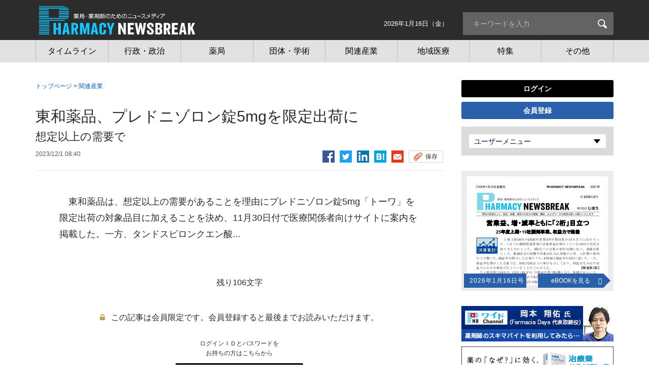

--- FILE ---
content_type: text/html; charset=utf-8
request_url: https://pnb.jiho.jp/article/233376
body_size: 10177
content:
<!DOCTYPE html>
<html  lang="ja" dir="ltr" prefix="og: http://ogp.me/ns# article: http://ogp.me/ns/article# book: http://ogp.me/ns/book# profile: http://ogp.me/ns/profile# video: http://ogp.me/ns/video# product: http://ogp.me/ns/product#">
<head>
 <script src="/sites/all/themes/pharmacy_newsbreak/php/ga_user_js.php"></script>

 <meta charset="utf-8" />
<link rel="amphtml" href="https://pnb.jiho.jp/article/233376?amp" />
<link rel="shortcut icon" href="https://pnb.jiho.jp/sites/all/themes/pharmacy_newsbreak/favicon.ico" type="image/vnd.microsoft.icon" />
<meta name="description" content="　東和薬品は、想定以上の需要があることを理由にプレドニゾロン錠5mg「トーワ」を限定出荷の対象品目に加えることを決め、11月30日付で医療関係者向けサイトに案内を掲載した。一方、タンドスピロンクエン酸…" />
<meta name="robots" content="index, noodp, noydir" />
<meta name="referrer" content="unsafe-url" />
<link rel="canonical" href="https://pnb.jiho.jp/article/233376" />
<link rel="shortlink" href="https://pnb.jiho.jp/node/233376" />
<meta property="og:site_name" content="PHARMACY NEWSBREAK（ファーマシーニュースブレイク） - 薬局・薬剤師のためのニュースメディア" />
<meta property="og:type" content="article" />
<meta property="og:url" content="https://pnb.jiho.jp/article/233376" />
<meta property="og:title" content="東和薬品、プレドニゾロン錠5mgを限定出荷に | PHARMACY NEWSBREAK（ファーマシーニュースブレイク） - 薬局・薬剤師のためのニュースメディア" />
<meta property="og:description" content="　東和薬品は、想定以上の需要があることを理由にプレドニゾロン錠5mg「トーワ」を限定出荷の対象品目に加えることを決め、11月30日付で医療関係者向けサイトに案内を掲載した。一方、タンドスピロンクエン酸…" />
<meta property="og:image" content="https://pnb.jiho.jp/sites/all/themes/pharmacy_newsbreak/images-source/pharmacy_newsbreak_logo_ogp.png" />
<meta property="og:locale" content="ja_JP" />

 <!-- Google Tag Manager -->
<script>(function(w,d,s,l,i){w[l]=w[l]||[];w[l].push({'gtm.start':
new Date().getTime(),event:'gtm.js'});var f=d.getElementsByTagName(s)[0],
j=d.createElement(s),dl=l!='dataLayer'?'&l='+l:'';j.async=true;j.src=
'https://www.googletagmanager.com/gtm.js?id='+i+dl;f.parentNode.insertBefore(j,f);
})(window,document,'script','dataLayer','GTM-5XGZBW2');</script>
<!-- End Google Tag Manager -->


<link rel="apple-touch-icon" sizes="180x180" href="https://pnb.jiho.jp/sites/all/themes/pharmacy_newsbreak/apple-touch-icon.png">

 

   <meta property="og:article:author" content="じほう" />
 
  <title>東和薬品、プレドニゾロン錠5mgを限定出荷に | PHARMACY NEWSBREAK（ファーマシーニュースブレイク） - 薬局・薬剤師のためのニュースメディア</title>

      <meta name="MobileOptimized" content="width">
    <meta name="HandheldFriendly" content="true">
    <meta name="viewport" content="width=device-width">
  
  <link type="text/css" rel="stylesheet" href="https://pnb.jiho.jp/sites/default/files/css/css_ISZH07p-kwb4WeRSsCHrTETyVqcASPeCD0PswybjDPQ.css" media="all" />
<link type="text/css" rel="stylesheet" href="https://pnb.jiho.jp/sites/default/files/css/css_7LvM-xpIBJ51rDFCcHlObWlx7W8RY4BSoCS0JrF3JAM.css" media="all" />
<link type="text/css" rel="stylesheet" href="https://pnb.jiho.jp/sites/default/files/css/css_GxQNoRYCrFLobyY7rqrt0aZjPnZJCcvz2eOWiSqOIVw.css" media="all" />


  <style>
  @import url("/sites/all/themes/pharmacy_newsbreak/css/master.css");
  @import url("/sites/all/themes/pharmacy_newsbreak/css/custom.css");
  @import url("/sites/all/themes/pharmacy_newsbreak/css/gnav.css");
  @import url("/sites/all/themes/pharmacy_newsbreak/css/ebook_banner.css?v=1.0.2");
  @import url("/sites/all/themes/pharmacy_newsbreak/css/print.css") print;
 </style>
 

 <!--[if IE 9 ]>
 <script src="/sites/all/libraries/pdf.js/web/compatibility.js"></script>
 <script src="/sites/all/libraries/pdf.js/web/polyfill/polyfill.min.js"></script>
 <![endif]-->

 <script src="//ajax.aspnetcdn.com/ajax/jQuery/jquery-1.12.4.min.js"></script>
<script>window.jQuery || document.write("<script src='/sites/all/modules/jquery_update/replace/jquery/1.12/jquery.min.js'>\x3C/script>")</script>
<script src="https://pnb.jiho.jp/sites/default/files/js/js_5AdFu5jREV8Rp28BJ4E2Qhd9-MtSXV-kkVP7sy1pmqA.js"></script>
<script src="https://pnb.jiho.jp/sites/default/files/js/js_H7q2xORKmR9AN8Qx5spKEIBp7R_wG2apAswJoCUZY7I.js"></script>
<script src="https://pnb.jiho.jp/sites/default/files/js/js_A1tX5LIJaJ12AwbsX1jxE9_a-zR9_OH5nHSB_1HL2d4.js"></script>
<script src="https://pnb.jiho.jp/sites/default/files/js/js__hxwWk-h3znUcb5KY6I8lghmHlcoFCXEyp4eDDxzi3A.js"></script>
<script>jQuery.extend(Drupal.settings, {"basePath":"\/","pathPrefix":"","ajaxPageState":{"theme":"pharmacy_newsbreak","theme_token":"3r_A5spWYdUHtbxmvzakw3VwgVyJvZgzDLCNxQ_A770","js":{"\/\/ajax.aspnetcdn.com\/ajax\/jQuery\/jquery-1.12.4.min.js":1,"0":1,"misc\/jquery-html-prefilter-3.5.0-backport.js":1,"misc\/jquery.once.js":1,"misc\/drupal.js":1,"sites\/all\/modules\/jquery_update\/replace\/ui\/external\/jquery.cookie.js":1,"sites\/all\/modules\/panopoly_magic\/panopoly-magic.js":1,"public:\/\/languages\/ja_PlwRU-_1V2Sl9AIjQ_swV8Ztt9svjC2h55WIByWgRcc.js":1,"sites\/all\/modules\/authcache\/authcache.js":1},"css":{"modules\/system\/system.base.css":1,"modules\/system\/system.menus.css":1,"modules\/system\/system.messages.css":1,"modules\/system\/system.theme.css":1,"sites\/all\/modules\/calendar\/css\/calendar_multiday.css":1,"sites\/all\/modules\/date\/date_api\/date.css":1,"sites\/all\/modules\/date\/date_popup\/themes\/datepicker.1.7.css":1,"modules\/field\/theme\/field.css":1,"modules\/node\/node.css":1,"sites\/all\/modules\/panopoly_magic\/css\/panopoly-magic.css":1,"sites\/all\/modules\/panopoly_magic\/css\/panopoly-modal.css":1,"sites\/all\/modules\/radix_layouts\/radix_layouts.css":1,"modules\/search\/search.css":1,"modules\/user\/user.css":1,"sites\/all\/modules\/views\/css\/views.css":1,"sites\/all\/modules\/ckeditor\/css\/ckeditor.css":1,"profiles\/acquia\/modules\/ctools\/css\/ctools.css":1,"sites\/all\/modules\/panels\/css\/panels.css":1,"sites\/all\/modules\/views_table_highlighter\/views_table_highlighter.css":1,"sites\/all\/modules\/taxonomy_access\/taxonomy_access.css":1,"sites\/all\/modules\/content_type_extras\/css\/content_type_extras.css":1,"modules\/taxonomy\/taxonomy.css":1,"sites\/all\/themes\/pharmacy_newsbreak\/system.base.css":1,"sites\/all\/themes\/pharmacy_newsbreak\/system.menus.css":1,"sites\/all\/themes\/pharmacy_newsbreak\/system.messages.css":1,"sites\/all\/themes\/pharmacy_newsbreak\/system.theme.css":1,"sites\/all\/themes\/pharmacy_newsbreak\/comment.css":1,"sites\/all\/themes\/pharmacy_newsbreak\/node.css":1,"sites\/all\/themes\/pharmacy_newsbreak\/css\/styles.css":1}},"authcache":{"q":"node\/233376","cp":{"path":"\/","domain":".pnb.jiho.jp","secure":false},"cl":1},"CToolsModal":{"modalSize":{"type":"scale","width":".9","height":".9","addWidth":0,"addHeight":0,"contentRight":25,"contentBottom":75},"modalOptions":{"opacity":".55","background-color":"#FFF"},"animationSpeed":"fast","modalTheme":"CToolsModalDialog","throbberTheme":"CToolsModalThrobber"},"panopoly_magic":{"pane_add_preview_mode":"single"},"better_exposed_filters":{"views":{"taxonomy":{"displays":{"faq_term_parents":{"filters":[]}}},"article":{"displays":{"right_oshirase":{"filters":[]},"body_anonymous":{"filters":[]},"samegenre_list":{"filters":[]},"similar_list2":{"filters":[]}}},"ebook":{"displays":{"panel_ebook_open_notuser":{"filters":[]}}},"adplanning":{"displays":{"right_top_adplanning":{"filters":[]},"right_database_adplanning":{"filters":[]},"right_bottom_adplanning":{"filters":[]},"detail_bottom":{"filters":[]}}},"adsales":{"displays":{"right_top_adsales":{"filters":[]},"right_mid_adsales":{"filters":[]},"right_bottom_adsales":{"filters":[]},"detail_bottom":{"filters":[]}}},"09__":{"displays":{"schedule_right_column":{"filters":[]}}},"adtext":{"displays":{"detail_bottom":{"filters":[]}}}}},"currentPath":"node\/233376","currentPathIsAdmin":false});</script>

     <script src="/sites/all/themes/pharmacy_newsbreak/js/script.js"></script>
    <script src="/sites/all/themes/pharmacy_newsbreak/js/jquery.rwdImageMaps.min.js"></script>
    <script src="/sites/all/themes/pharmacy_newsbreak/js/lodash.min.js"></script>
    <script src="/sites/all/themes/pharmacy_newsbreak/js/jquery.e-calendar.js"></script>
    <script src="/sites/all/themes/pharmacy_newsbreak/js/ofi.min.js"></script>
    <script src="/sites/all/themes/pharmacy_newsbreak/js/custom.js?time=201707241435"></script>
 
    <!--[if IE]>
    <link rel="stylesheet" href="/sites/all/themes/pharmacy_newsbreak/css/ie.css">
    <![endif]-->
      <!--[if lt IE 9]>
    <script src="/sites/all/themes/zen/js/html5shiv.min.js"></script>
    <![endif]-->
  </head>
<body class="html not-front not-logged-in one-sidebar sidebar-second page-node page-node- page-node-233376 node-type-article i18n-ja section-article is-anonymous-user"  data-nid="233376">

<!-- Google Tag Manager (noscript) -->
<noscript><iframe src="https://www.googletagmanager.com/ns.html?id=GTM-5XGZBW2"
height="0" width="0" style="display:none;visibility:hidden"></iframe></noscript>
<!-- End Google Tag Manager (noscript) -->
<div class="layout-wrapper">
            <p class="skip-link__wrapper">
            <a href="#main-menu" class="skip-link visually-hidden visually-hidden--focusable" id="skip-link">Jump to navigation</a>
        </p>
            <div class="layout__fluid">
    <div class="header__region region region-header">
    <div class="block block-block  first last odd" id="block-block-6">
      
  <header class="header" role="banner">
    <div class="layout-center">
      <p class="header__logo"><a href="/" title="ホーム" rel="home"><img src="/sites/all/themes/pharmacy_newsbreak/logo.svg" alt="ホーム" class="header__logo-image"></a></p>
      <p class="header__logo-print"><img src="/sites/all/themes/pharmacy_newsbreak/images-source/logo_print.png" alt="ホーム" class="header__logo-image"></p>
      <div id="sp-search-btn"><img src="/sites/all/themes/pharmacy_newsbreak/images-source/ico_search.png" alt="検索"></div>
      <span class="time"><time datetime="2026-01-16">2026年1月16日（金）</time></span>
      <div class="search-box" >
        <p></p>
        <form action="/search/result" method="get">
          <input type="search" name="keyword" placeholder="キーワードを入力" title="サイト内検索">
          <input type="submit" value="検索"></form><p></p>
      </div>
    </div>

    <div class="header__region region region-header">
      <div class="block block-menu-block  block-menu-block-1 last even" role="navigation" id="block-menu-block-1">
        <div class="menu-block-wrapper menu-block-1 menu-name-menu-global-navigation parent-mlid-0 menu-level-1">

          <div class="menu-box-wrapper">
            <div class="menu-box-inner">
              <p class="menu-close-btn"><a href="#"><img src="/sites/all/themes/pharmacy_newsbreak/images-source/ico_14.png" alt="とじる"></a></p>
              <p class="header__logo"><a href="/" title="ホーム" rel="home"><img src="/sites/all/themes/pharmacy_newsbreak/images-source/logo2.png" alt="ホーム" class="header__logo-image"></a></p>
              <ul class="login-list" id="js-sp-user-area-views1">
                <!-- sp追加箇所 -->
              </ul>

              <ul class="menu" id="js-sp-user-area-views2">
                <li id="menuListsGenre" class="genre js-genre-toggle is-active"><a class="genre-button toggle-button" href="#">ジャンル<span class="toggle-img"><img src="/sites/all/themes/pharmacy_newsbreak/images-source/arrow_12-sp.png" alt="とじる"></span></a>
                  <ul class="genre-list toggle-content">
                    <li class="menu__item is-leaf first leaf menu-mlid-2363"><a href="/article" class="menu__link"><span class="inner">タイムライン</span></a></li>
                    <li class="menu__item is-leaf leaf menu-mlid-2363"><a href="/genre/gyosei" class="menu__link"><span class="inner">行政・政治</span></a></li>
                    <li class="menu__item is-leaf leaf menu-mlid-2364"><a href="/genre/yakkyoku" class="menu__link"><span class="inner">薬局</span></a></li>
                    <li class="menu__item is-leaf leaf menu-mlid-2365"><a href="/genre/dantai" class="menu__link"><span class="inner">団体・学術</span></a></li>
                    <li class="menu__item is-leaf leaf menu-mlid-2367"><a href="/genre/sangyo" class="menu__link"><span class="inner">関連産業</span></a></li>
                    <li class="menu__item is-leaf leaf menu-mlid-2366"><a href="/genre/tiiki" class="menu__link"><span class="inner">地域医療</span></a></li>
                    <li class="menu__item is-leaf leaf menu-mlid-2368"><a href="/special/" class="menu__link"><span class="inner">特集</span></a></li>
                    <li class="menu__item is-leaf leaf active menu-mlid-2369 menuparent" id="gnaviOthers">
                      <a href="#" class="menu__link menuparent"><span class="inner">その他</span></a>
                      <ul class="is-hidden">
                        <li id="menu-3430-1" class="menu__item"><a href="/genre/kaisetsu" class="menu__link"><span class="inner">時事解説</span></a></li>
                        <li id="menu-3429-1" class="menu__item"><a href="/genre/column" class="menu__link"><span class="inner">コラム</span></a></li>
                        <li id="menu-3428-1" class="menu__item"><a href="/kikou/" class="menu__link"><span class="inner">寄稿</span></a></li>
                        <li id="menu-3431-1" class="menu__item"><a href="/genre/pnbwidechannel" class="menu__link"><span class="inner">動画チャンネル</span></a></li>
                        <li id="menu-3431-1" class="menu__item"><a href="/document" class="menu__link"><span class="inner">資料</span></a></li>
                        <li id="menu-3431-1" class="menu__item"><a href="/library" class="menu__link"><span class="inner">ライブラリ</span></a></li>
                        <li id="menu-3431-1" class="menu__item"><a href="/press" class="menu__link"><span class="inner">プレスリリース</span></a></li>
                      </ul>
                    </li>
                  </ul>
                </li>
                                <!-- sp追加箇所 -->
              </ul>
                            <ul class="menu" id="js-sp-user-area-views2--sp">
                <li class="menu__item is-leaf first leaf menu-mlid-2363"><a href="/article" class="menu__link"><span class="inner">タイムライン</span></a></li>
                <li class="menu__item is-leaf leaf menu-mlid-2363"><a href="/genre/gyosei" class="menu__link"><span class="inner">行政・政治</span></a></li>
                <li class="menu__item is-leaf leaf menu-mlid-2364"><a href="/genre/yakkyoku" class="menu__link"><span class="inner">薬局</span></a></li>
                <li class="menu__item is-leaf leaf menu-mlid-2365"><a href="/genre/dantai" class="menu__link"><span class="inner">団体・学術</span></a></li>
                <li class="menu__item is-leaf leaf menu-mlid-2367"><a href="/genre/sangyo" class="menu__link"><span class="inner">関連産業</span></a></li>
                <li class="menu__item is-leaf leaf menu-mlid-2366"><a href="/genre/tiiki" class="menu__link"><span class="inner">地域医療</span></a></li>
                <li class="menu__item is-leaf leaf menu-mlid-2368"><a href="/special/" class="menu__link"><span class="inner">特集</span></a></li>
                <li class="menu__item is-leaf leaf menu-mlid-2369 menuparent" id="gnaviOthers__sp">

                  <a href="#" class="menu__link menuparent"><span class="inner">その他</span></a>
                  <ul class="is-hidden">
                    <li id="menu-3430-1" class="menu__item"><a href="/genre/kaisetsu" class="menu__link"><span class="inner">時事解説</span></a></li>
                    <li id="menu-3429-1" class="menu__item"><a href="/genre/column" class="menu__link"><span class="inner">コラム</span></a></li>
                    <li id="menu-3428-1" class="menu__item"><a href="/kikou/" class="menu__link"><span class="inner">寄稿</span></a></li>
                    <li id="menu-3431-1" class="menu__item"><a href="/genre/pnbwidechannel" class="menu__link"><span class="inner">動画チャンネル</span></a></li>
                    <li id="menu-3431-1" class="menu__item"><a href="/document" class="menu__link"><span class="inner">資料</span></a></li>
                    <li id="menu-3431-1" class="menu__item"><a href="/library" class="menu__link"><span class="inner">ライブラリ</span></a></li>
                    <li id="menu-3431-1" class="menu__item"><a href="/press" class="menu__link"><span class="inner">プレスリリース</span></a></li>
                  </ul>
                </li>

                                <!-- sp追加箇所 -->
                <li class="menu__item is-leaf leaf menu-mlid-2369 menuparent" id="gnaviUserMenus__sp">
                  <a href="#" class="menu__link menuparent"><span class="inner">ユーザーメニュー</span></a>
                  <ul class="is-hidden" id="js-sp-user-area-views2--sp--user-menu"></ul>
                </li>
              </ul>
            </div>
          </div>

          <button type="button" class="global-navigation-btn"></button>

          <ul class="login-list" id="js-sp-user-area-views1">
            <!-- sp追加箇所 -->
          </ul>

        </div>
      </div>
    </div>
  </header>
</div>



  </div>
</div>
<div class="layout-center">

  <div class="layout-3col layout-swap">

    <main class="layout-3col__left-content" role="main">
      <div>
                                                  <ul class="action-links"></ul>
                



<div class="topic-path">
      <p><a href="/">トップページ</a>   &gt; <a href="/genre/sangyo">関連産業</a></p>
  </div>

<div class="pane-views-nk-article-details n-content">
    <div class="pane-views-nk-article-details-title-content">
        
        
        <h1 class="pane-views-nk-article-details-title">
            東和薬品、プレドニゾロン錠5mgを限定出荷に        </h1>
                <h2 class="pane-views-nk-article-details-subtitle">
          想定以上の需要で        </h2>
                <div class="pane-views-nk-article-details-title-utility">
            <div class="views-field views-field-changed">
                <span class="field-content">
  <span class="date-display-single">2023/12/1 08:40</span></span>
                <!-- 関連キーワード -->
                            </div>
                        <ul class="pane-views-nk-article-details-title-utility-list">
                <li><a href="http://www.facebook.com/share.php?u=https://pnb.jiho.jp/article/233376" onclick="window.open(this.href,'FBwindow','width=650,height=450,menubar=no,toolbar=no,scrollbars=yes');return false;" title="Facebookでシェア"><img src="/sites/all/themes/pharmacy_newsbreak/images-source/ico_fb.png" alt=""></a></li>

                <li><a href="http://twitter.com/intent/tweet?text=東和薬品、プレドニゾロン錠5mgを限定出荷に&url=https://pnb.jiho.jp/article/233376" onClick="window.open(encodeURI(decodeURI(this.href)),'tweetwindow','width=550, height=450, personalbar=0, toolbar=0, scrollbars=1, resizable=1'); return false;"><img src="/sites/all/themes/pharmacy_newsbreak/images-source/ico_tw.png" alt=""></a></li>
                                                <li><a href="http://www.linkedin.com/shareArticle?mini=true&url=https://pnb.jiho.jp/article/233376&title=東和薬品、プレドニゾロン錠5mgを限定出荷に" onclick="window.open(this.href,'social_window','width=600,height=600,resizable=yes,scrollbars=yes,toolbar=yes');return false;"><img src="/sites/all/themes/pharmacy_newsbreak/images-source/ico_in.png" alt=""></a></li>
                                <li><a href="http://b.hatena.ne.jp/entry/https://pnb.jiho.jp/article/233376" class="hatena-bookmark-button" data-hatena-bookmark-layout="simple" title="東和薬品、プレドニゾロン錠5mgを限定出荷に"><img src="/sites/all/themes/pharmacy_newsbreak/images-source/ico_hatena.png" alt=""></a>
                  <script type="text/javascript" src="https://cdn-ak.b.st-hatena.com/js/bookmark_button.js" charset="utf-8" async="async"></script>
                </li>
                <li><a href="mailto:?subject=東和薬品、プレドニゾロン錠5mgを限定出荷に&body=東和薬品、プレドニゾロン錠5mgを限定出荷に%0d%0a%0d%0ahttps%3A%2F%2Fpnb.jiho.jp%2Farticle%2F233376"><img src="/sites/all/themes/pharmacy_newsbreak/images-source/ico_ml.png" alt=""></a></li>
                <li class="utility">
                    <ul class="pane-views-nk-article-details-title-utility-list">
                                                <li><a href="#modal-01" class="button-ty-02 save js-modal">保存</a>
                            <!-- ▼モーダル -->
                            <div class="modal-overlay">
                                <div id="modal-01" class="modal">
                                    <div class="modal-innner" style="margin-top: 325px; margin-bottom: 325px;">
                                        <p class="modal-close-btn"><a href="#"><img src="/sites/all/themes/pharmacy_newsbreak/images-source/ico_14.png" alt="" title=""></a></p>
                                        <p>Ｍｙスクラップ機能は会員様限定の機能となります</p>
                                        <ul class="btn-link-list-01">
                                            <li><a href="/user/login/?destination=%2Farticle%2F233376" class="button-ty-03 login"><span class="inner">ログイン</span></a></li>
                                            <li><a href="/pr/index.html#plan" class="button-ty-03 toll" target="_blank"><span class="inner">会員登録</span></a></li>
                                        </ul>
                                    </div>
                                </div>
                            </div>
                            <!-- モーダル▲ -->
                        </li>
                        
                    </ul>
                </li>
            </ul>
        </div>
    </div>

    <div class="pane-views-nk-article-details-content">
      <div class="article-node">
                  <div id="nk-article-details" class="pane-views-nk-article-details-content-article">
            
    
  
  <div>
  <div class="article-details-text">
    <p>　東和薬品は、想定以上の需要があることを理由にプレドニゾロン錠5mg「トーワ」を限定出荷の対象品目に加えることを決め、11月30日付で医療関係者向けサイトに案内を掲載した。一方、タンドスピロンクエン酸...</p>
  </div>
</div>



          </div>

          <p class="text-count">残り106文字</p>
          <p class="pane-views-nk-article-details-content-text-01 key">この記事は会員限定です。会員登録すると最後までお読みいただけます。</p>

          <ul class="btn-link-list-01">
            <li><span class="btn-link-list-01-notes">ログインＩＤとパスワードを<br>お持ちの方はこちらから</span><a href="/user/login/?destination=%2Farticle%2F233376" class="button-ty-03 login"><span class="inner">ログイン</span></a></li>
            <li><span class="btn-link-list-01-notes">会員登録がまだの方は<br>こちらから</span><a href="/pr/index.html#plan" class="button-ty-03 toll" target="_blank"><span class="inner">会員登録</span></a></li>
          </ul>

        
        <!-- 詳細下部 -->
        
        <!-- 関連資料 -->
        
        <div id="muryo-refdoc"></div>

        <div class="article-history-back"><a href="#" onclick="history.back(); return false;" class="pane__title-link">前のページへ戻る</a></div>

        <div class="pane-views-nk-pr-img">
    </div><div class="pane-views-nk-pr-img">
    </div>
          <!-- 関連記事 -->
          
                          </div>

            
          <!-- 同ジャンル記事 -->
                        <h2 class="article-details-title-01"><span class="genre">関連産業</span> 一覧<span><a href="/genre/sangyo">一覧</a></span></h2>
              <ul class="link-list-01">
                
    
  
  
<li>
  <a href="/article/246885">後発品の新・コンソ構想、参画は8社に    
  <div class="field-text-subtitle">
    <p>ダイトやMeiji ファルマなど</p>
  </div>
  </a>
    <div class="views-field views-field-changed">
        <span class="field-content">
  <span class="date-display-single">2026/1/15 09:11</span></span>
        <p class="ico-box">
                                                                        
        </p>
    </div>
</li>
  
<li>
  <a href="/article/246884">25年の医療機関倒産は67件    
  <div class="field-text-subtitle">
    <p>帝国データバンク集計</p>
  </div>
  </a>
    <div class="views-field views-field-changed">
        <span class="field-content">
  <span class="date-display-single">2026/1/15 09:05</span></span>
        <p class="ico-box">
                                                                        
        </p>
    </div>
</li>
  
<li>
  <a href="/article/246869">緊急避妊薬の市販化「大きな一歩」    
  <div class="field-text-subtitle">
    <p>産婦人科医の高尾氏</p>
  </div>
  </a>
    <div class="views-field views-field-changed">
        <span class="field-content">
  <span class="date-display-single">2026/1/14 17:30</span></span>
        <p class="ico-box">
                                    <span class="ico ico-image"></span>                                     
        </p>
    </div>
</li>
  
<li>
  <a href="/article/246866">「ノルレボ」、動画で購入・服用の流れ紹介    
  <div class="field-text-subtitle">
    <p>第一三共HCが新サイト、取扱店舗も検索可能に</p>
  </div>
  </a>
    <div class="views-field views-field-changed">
        <span class="field-content">
  <span class="date-display-single">2026/1/14 16:12</span></span>
        <p class="ico-box">
                                    <span class="ico ico-image"></span>                                     
        </p>
    </div>
</li>
  
<li>
  <a href="/article/246845">発注業務効率化システムを提供開始    
  <div class="field-text-subtitle">
    <p>メディシス</p>
  </div>
  </a>
    <div class="views-field views-field-changed">
        <span class="field-content">
  <span class="date-display-single">2026/1/13 19:49</span></span>
        <p class="ico-box">
                                                                        
        </p>
    </div>
</li>



              </ul>
          

        <!-- 同特集記事一覧 -->
        
        <!-- 同寄稿記事一覧 -->
        
                          <h2 class="article-details-title-01">自動検索（類似記事表示）</h2>
          <ul class="link-list-01">
            
    
  
  
<li>
  <a href="/article/246145">10月のドラッグストア調剤販売額13.4％増    
  <div class="field-text-subtitle">
    <p>商業動態統計速報、前月に続きOTC上回る</p>
  </div>
  </a>
    <div class="views-field views-field-changed">
        <span class="field-content">
  <span class="date-display-single">2025/11/28 14:39</span></span>
        <p class="ico-box">
                                                                        
        </p>
    </div>
</li>
  
<li>
  <a href="/article/244886">タダラフィルのスイッチ了承、要指導薬へ    
  <div class="field-text-subtitle">
    <p>厚労省部会、エスエス製薬が製造販売</p>
  </div>
  </a>
    <div class="views-field views-field-changed">
        <span class="field-content">
  <span class="date-display-single">2025/9/18 21:21</span></span>
        <p class="ico-box">
                                    <span class="ico ico-image"></span>                                     
        </p>
    </div>
</li>
  
<li>
  <a href="/article/242248">3月の既存店調剤売上高7.3％増    
  <div class="field-text-subtitle">
    <p>ウエルシアHD</p>
  </div>
  </a>
    <div class="views-field views-field-changed">
        <span class="field-content">
  <span class="date-display-single">2025/4/11 18:01</span></span>
        <p class="ico-box">
                                                                        
        </p>
    </div>
</li>
  
<li>
  <a href="/article/241838">ストラテラ、限定出荷の4規格も在庫消尽へ    
  <div class="field-text-subtitle">
    <p>リリー、製造停止長引く</p>
  </div>
  </a>
    <div class="views-field views-field-changed">
        <span class="field-content">
  <span class="date-display-single">2025/3/24 09:02</span></span>
        <p class="ico-box">
                                                                        
        </p>
    </div>
</li>
  
<li>
  <a href="/article/241285">出荷停止中のアモキサン、販売中止に    
  <div class="field-text-subtitle">
    <p>ファイザー、製造再開の見通し立たず</p>
  </div>
  </a>
    <div class="views-field views-field-changed">
        <span class="field-content">
  <span class="date-display-single">2025/2/20 08:46</span></span>
        <p class="ico-box">
                                                                        
        </p>
    </div>
</li>



          </ul>
        
        <div class="pane-views-nk-article-details-box">
        <div class="pane-views-nk-pr">
<div class="view-content">
<ul class="pane-views-nk-pr-list">
</ul>
</div>
</div>

        </div>

    </div>
</div>

<style>
    #js-flag_button1 .is-flag-bottom {
        display: none;
    }
    #js-flag_button2 .is-flag-top {
        display: none;
    }
</style>

<script src="/sites/all/themes/pharmacy_newsbreak/php/article_body.php?node_id=233376"></script>







      </div>
    </main>

    <aside class="layout-3col__right-sidebar" role="complementary">
      
<div class="block block-panels-mini  block-panels-mini-right-column last even" id="block-panels-mini-right-column">

      
  <section class="panel-display panel-1col-clean clearfix mini-panel-right_column" id="mini-panel-right_column">
  <div class="side01">
<div class="panel-pane pane-block pane-block-29 pane-block"  >
    
    <div class="pane-content">
        <div id="js-pc-user-login">
<!-- pc追加箇所 --></div>
<div class="block block-views block-views-genre-list-block is-sidenav-hidden-sp">
<div class="view view-genre-list view-id-genre_list view-display-id-block view-dom-id-26bc17460e915dc039e66cd5edfbc149">
<div class="view-content">
<div class="views-row views-row-1 views-row-odd views-row-first views-row-last">
<div class="pane-views-nk-login">
<div id="js-pc-user-area-views1">
<!-- pc追加箇所 --></div>
<div class="field-content">
<ul class="toggle js-login-toggle">
<li>
<p><a class="toggle-button" href="#">ユーザーメニュー<span class="toggle-img"><img alt="ひらく" src="/sites/all/themes/pharmacy_newsbreak/images-source/arrow_09.png" title="ひらく" /></span></a></p>
<div class="toggle-content" style="z-index: 10;">
<ul class="toggle-menu" id="js-pc-user-area-views2">
<!-- pc追加箇所 --></ul>
</div>
</li>
</ul>
</div>
</div>
</div>
</div>
</div>
</div>
    </div>

</div>
<div class="panel-pane pane-views-panes pane-ebook-panel-ebook-open-notuser pane-ebook-panel-ebook-open"  >
    
    <div class="pane-content">
                        <a href="#modal-ebook" class="ebook-open js-modal" tabindex="-1">
            <i class="ebook-open-btn"></i>
            <span class="ebook-open-img"><img src="https://pnb.jiho.jp/sites/default/files/ebook/pnb20260116.png" width="278" height="215" /></span>
            <span class="ebook-open-date">2026年1月16日号</span>
            <span class="ebook-show-button">eBOOKを見る</span>
        </a>
        <!-- ▼モーダル -->
                <div class="modal-overlay" tabindex="0">
            <div id="modal-ebook" class="modal">
                <div class="modal-innner" style="margin-top: 287px; margin-bottom: 287px;">
                    <p class="modal-close-btn"><a href="#"><img src="/sites/all/themes/pharmacy_newsbreak/images-source/ico_14.png" alt="" title=""></a></p>
                    <p>eBOOKは会員様限定の機能となります</p>
                    <ul class="btn-link-list-01">
                        <li><a href="/user/login/" class="button-ty-03 login"><span class="inner">ログイン</span></a></li>
                        <li><a href="/pr/index.html#plan" class="button-ty-03 toll" target="_blank"><span class="inner">会員登録</span></a></li>
                    </ul>
                </div>
            </div>
        </div>
                <!-- モーダル▲ -->
    </div>
</div>
<div class="block block-views  block-views-right-ad-block" id="block-views-right-ad-block">
    
    
  
  <div class="view view-right-ad view-id-right_ad view-display-id-block pane-views-nk-special-top-side-banner">
    <div class="view-content">
        <div class="views-row views-row-1 views-row-odd views-row-first views-row-last">

            <div class="views-field views-field-field-ad-image-link">
                <div class="field-content"><div class="item-list">
                        <ul>
                                                        <li class="first last">
                                                                <a id="UA_banner_click_banner_right_top_PNBワイドチャンネル" class="UA_banner_click" href="https://pnb.jiho.jp/article/244678" target="_blank">
  <img src="https://pnb.jiho.jp/sites/default/files/pnb/adplanning/2025/09/202509_%E3%83%AF%E3%82%A4%E3%83%89channel%E3%83%BB43%E5%B2%A1%E6%9C%AC%E6%B0%8F.jpg" width="300" height="70" alt="" /></a>
                                <script>
                                    dataLayer.push({'event': 'UA_banner_view_banner_right_top_PNBワイドチャンネル'});
                                </script>
                            </li>
                                                                                </ul>
                    </div>
                </div>
            </div>
        </div>
    </div>
</div>
  <div class="view view-right-ad view-id-right_ad view-display-id-block pane-views-nk-special-top-side-banner">
    <div class="view-content">
        <div class="views-row views-row-1 views-row-odd views-row-first views-row-last">

            <div class="views-field views-field-field-ad-image-link">
                <div class="field-content"><div class="item-list">
                        <ul>
                                                        <li class="first last">
                                                                <a id="UA_banner_click_banner_right_top_治療薬ハンドブック2026" class="UA_banner_click" href="https://www.jiho.co.jp/products/56877" target="_blank">
  <img src="https://pnb.jiho.jp/sites/default/files/pnb/adplanning/2025/11/PNB_%E6%B2%BB%E7%99%82%E8%96%AC2026%E3%83%90%E3%83%8A%E3%83%BC_%E5%90%84%E5%AA%92%E4%BD%93.jpg" width="300" height="80" alt="" /></a>
                                <script>
                                    dataLayer.push({'event': 'UA_banner_view_banner_right_top_治療薬ハンドブック2026'});
                                </script>
                            </li>
                                                                                </ul>
                    </div>
                </div>
            </div>
        </div>
    </div>
</div>
  <div class="view view-right-ad view-id-right_ad view-display-id-block pane-views-nk-special-top-side-banner">
    <div class="view-content">
        <div class="views-row views-row-1 views-row-odd views-row-first views-row-last">

            <div class="views-field views-field-field-ad-image-link">
                <div class="field-content"><div class="item-list">
                        <ul>
                                                        <li class="first last">
                                                                <a id="UA_banner_click_banner_right_top_記事へのお問い合わせ・編集部への情報提供" class="UA_banner_click" href="/inquiry?inquiry_type=6">
  <img src="https://pnb.jiho.jp/sites/default/files/pnb/adplanning/2021/07/inquiry.png" width="300" height="72" alt="" /></a>
                                <script>
                                    dataLayer.push({'event': 'UA_banner_view_banner_right_top_記事へのお問い合わせ・編集部への情報提供'});
                                </script>
                            </li>
                                                                                </ul>
                    </div>
                </div>
            </div>
        </div>
    </div>
</div>



</div><div class="panel-pane pane-block pane-block-5 pane-block"  >
    
    <div class="pane-content">
        <div class="block block-statistics  block-statistics-popular even pane-views-nk-special-top-ranking" role="navigation" id="block-statistics-popular">
            <h2 class="block__title">アクセスランキング</h2>
            <div class="ranking-tab js-tab">
                <div>
                    <ul class="ranking-tab-nav">
                        <li><a href="#tab-01">Daily</a></li>
                        <li><a href="#tab-02">Weekly</a></li>
                        <li><a href="#tab-03">Monthly</a></li>
                    </ul>
                </div>
                <div class="ranking-tab-contentarea">
                    <div class="ranking-tab-content" id="tab-01">

                        <ol class="ranking-list js-analytics-ranking"></ol>
                        <script>
                            (function ($) {

                                //データを取得
                                $.ajax({
                                    type: 'GET',
                                    url: '/json/analytics_ranking_daily',
                                    dataType: 'json'
                                }).then(
                                    function (data) {
                                        $('.js-analytics-ranking').append(data);
                                    },
                                    function () {
                                        $('.js-analytics-ranking').append('<li>  <p style="padding-left:10px">データを取得できませんでした。</p> </li>');
                                    }
                                );

                            }(jQuery));
                        </script>

                    </div>

                    <div class="ranking-tab-content" id="tab-02">
                        <ol class="ranking-list js-analytics-ranking_weekly"></ol>
                        <script>
                            (function ($) {

                                //データを取得
                                $.ajax({
                                    type: 'GET',
                                    url: '/json/analytics_ranking_weekly',
                                    dataType: 'json'
                                }).then(
                                    function (data) {
                                        $('.js-analytics-ranking_weekly').append( data );
                                    },
                                    function () {
                                        $('.js-analytics-ranking_weekly').append('<li> <p style="padding-left:10px">データを取得できませんでした。</p> </li>');
                                    }
                                );

                            }(jQuery));
                        </script>
                    </div>

                    <div class="ranking-tab-content" id="tab-03">
                      <ol class="ranking-list js-analytics-ranking_monthly"></ol>
                      <script>
                        (function ($) {

                          //データを取得
                          $.ajax({
                            type: 'GET',
                            url: '/json/analytics_ranking_monthly',
                            dataType: 'json'
                          }).then(
                            function (data) {
                              $('.js-analytics-ranking_monthly').append( data );
                            },
                            function () {
                              $('.js-analytics-ranking_monthly').append('<li> <p style="padding-left:10px">データを取得できませんでした。</p> </li>');
                            }
                          );

                        }(jQuery));
                      </script>
                    </div>
                </div><!--/.tab-contentarea-->
            </div><!--/.tab-->
        </div>

    </div>

</div>
<div class="panel-pane pane-block pane-block-32 pane-block"  >
    
    <div class="pane-content">
        <div class="block block-statistics  block-statistics-popular even pane-views-nk-special-top-ranking" role="navigation" id="block-statistics-popular">
            <h2 class="block__title">ジャンル別アクセスランキング</h2>
            <div class="ranking-tab js-tab">
                <div>
                    <ul class="ranking-tab-nav">
                        <li><a href="#tab-04">行政・政治</a></li>
                        <li><a href="#tab-05">薬局</a></li>
                        <li><a href="#tab-06">団体・学術</a></li>
                        <li><a href="#tab-07">その他</a></li>
                    </ul>
                </div>
                <div class="ranking-tab-contentarea">
                    <div class="ranking-tab-content" id="tab-04">

                        <ol class="ranking-list js-analytics-ranking_gyosei"></ol>
                        <script>
                            (function ($) {

                                //データを取得
                                $.ajax({
                                    type: 'GET',
                                    url: '/json/analytics_ranking_genre/gyosei',
                                    dataType: 'json'
                                }).then(
                                    function (data) {
                                        $('.js-analytics-ranking_gyosei').append(data);
                                    },
                                    function () {
                                        $('.js-analytics-ranking_gyosei').append('<li>  <p style="padding-left:10px">データを取得できませんでした。</p> </li>');
                                    }
                                );

                            }(jQuery));
                        </script>

                    </div>

                    <div class="ranking-tab-content" id="tab-05">

                      <ol class="ranking-list js-analytics-ranking_yakkyoku"></ol>
                      <script>
                        (function ($) {

                          //データを取得
                          $.ajax({
                            type: 'GET',
                            url: '/json/analytics_ranking_genre/yakkyoku',
                            dataType: 'json'
                          }).then(
                            function (data) {
                              $('.js-analytics-ranking_yakkyoku').append(data);
                            },
                            function () {
                              $('.js-analytics-ranking_yakkyoku').append('<li>  <p style="padding-left:10px">データを取得できませんでした。</p> </li>');
                            }
                          );

                        }(jQuery));
                      </script>

                    </div>

                    <div class="ranking-tab-content" id="tab-06">

                      <ol class="ranking-list js-analytics-ranking_dantai"></ol>
                      <script>
                        (function ($) {

                          //データを取得
                          $.ajax({
                            type: 'GET',
                            url: '/json/analytics_ranking_genre/dantai',
                            dataType: 'json'
                          }).then(
                            function (data) {
                              $('.js-analytics-ranking_dantai').append(data);
                            },
                            function () {
                              $('.js-analytics-ranking_dantai').append('<li>  <p style="padding-left:10px">データを取得できませんでした。</p> </li>');
                            }
                          );

                        }(jQuery));
                      </script>

                    </div>

                    <div class="ranking-tab-content" id="tab-07">

                      <ol class="ranking-list js-analytics-ranking_other"></ol>
                      <script>
                        (function ($) {

                          //データを取得
                          $.ajax({
                            type: 'GET',
                            url: '/json/analytics_ranking_genre/other',
                            dataType: 'json'
                          }).then(
                            function (data) {
                              $('.js-analytics-ranking_other').append(data);
                            },
                            function () {
                              $('.js-analytics-ranking_other').append('<li>  <p style="padding-left:10px">データを取得できませんでした。</p> </li>');
                            }
                          );

                        }(jQuery));
                      </script>

                    </div>

                </div><!--/.tab-contentarea-->
            </div><!--/.tab-->
        </div>

    </div>

</div>
</div>
<!-- /side01-->
<div class="side02">
<div class="panel-pane pane-block pane-block-14 pane-block"  >
    
    <div class="pane-content">
        <h2 class="block__title">カレンダー</h2>
<div class="side-calendar"><div id="js-side-calendar"></div></div>
<script>
    jQuery(function($) {
        $('#js-side-calendar').eCalendar({
            url: '/article/monthly/date/index.json'
        });
    });
</script>    </div>

</div>
<div class="block block-views  block-views-right-ad-block" id="block-views-right-ad-block">
    
    
  
  <div class="view view-right-ad view-id-right_ad view-display-id-block pane-views-nk-special-top-side-banner">
    <div class="view-content">
        <div class="views-row views-row-1 views-row-odd views-row-first views-row-last">

            <div class="views-field views-field-field-ad-image-link">
                <div class="field-content"><div class="item-list">
                        <ul>
                                                        <li class="first last">
                                                                <a id="UA_banner_click_banner_right_bottom_診療報酬・薬価基準" class="UA_banner_click" href="https://www.jiho.co.jp/blogs/jiho-select/r7-yakka" target="_blank">
  <img src="https://pnb.jiho.jp/sites/default/files/pnb/adplanning/2025/07/%E8%96%AC%E4%BE%A1%E4%BB%A4%E5%92%8C7%E5%B9%B48%E6%9C%88_PNB.jpg" width="300" height="80" alt="" /></a>
                                <script>
                                    dataLayer.push({'event': 'UA_banner_view_banner_right_bottom_診療報酬・薬価基準'});
                                </script>
                            </li>
                                                                                </ul>
                    </div>
                </div>
            </div>
        </div>
    </div>
</div>
  <div class="view view-right-ad view-id-right_ad view-display-id-block pane-views-nk-special-top-side-banner">
    <div class="view-content">
        <div class="views-row views-row-1 views-row-odd views-row-first views-row-last">

            <div class="views-field views-field-field-ad-image-link">
                <div class="field-content"><div class="item-list">
                        <ul>
                                                        <li class="first last">
                                                                <a id="UA_banner_click_banner_right_bottom_日刊薬業" class="UA_banner_click" href="https://nk.jiho.jp/" target="_blank">
  <img src="https://pnb.jiho.jp/sites/default/files/pnb/adplanning/2021/07/%E6%97%A5%E5%88%8A%E8%96%AC%E6%A5%AD%E3%83%90%E3%83%8A%E3%83%BC300_60.jpg" width="300" height="60" alt="" /></a>
                                <script>
                                    dataLayer.push({'event': 'UA_banner_view_banner_right_bottom_日刊薬業'});
                                </script>
                            </li>
                                                                                </ul>
                    </div>
                </div>
            </div>
        </div>
    </div>
</div>
  <div class="view view-right-ad view-id-right_ad view-display-id-block pane-views-nk-special-top-side-banner">
    <div class="view-content">
        <div class="views-row views-row-1 views-row-odd views-row-first views-row-last">

            <div class="views-field views-field-field-ad-image-link">
                <div class="field-content"><div class="item-list">
                        <ul>
                                                        <li class="first last">
                                                                <a id="UA_banner_click_banner_right_bottom_日刊薬業　紙面版アーカイブ" class="UA_banner_click" href="https://nk-arch.jiho.jp/" target="_blank">
  <img src="https://pnb.jiho.jp/sites/default/files/pnb/adplanning/2022/01/banner_fess_300_70.jpg" width="300" height="70" alt="" /></a>
                                <script>
                                    dataLayer.push({'event': 'UA_banner_view_banner_right_bottom_日刊薬業　紙面版アーカイブ'});
                                </script>
                            </li>
                                                                                </ul>
                    </div>
                </div>
            </div>
        </div>
    </div>
</div>
  <div class="view view-right-ad view-id-right_ad view-display-id-block pane-views-nk-special-top-side-banner">
    <div class="view-content">
        <div class="views-row views-row-1 views-row-odd views-row-first views-row-last">

            <div class="views-field views-field-field-ad-image-link">
                <div class="field-content"><div class="item-list">
                        <ul>
                                                        <li class="first last">
                                                                <a id="UA_banner_click_banner_right_bottom_MEDIFAX" class="UA_banner_click" href="https://mf.jiho.jp/" target="_blank">
  <img src="https://pnb.jiho.jp/sites/default/files/pnb/adplanning/2021/07/MF_%E6%97%A5%E5%88%8A%E8%96%AC%E6%A5%AD%E7%94%A8300_60.jpg" width="300" height="60" alt="" /></a>
                                <script>
                                    dataLayer.push({'event': 'UA_banner_view_banner_right_bottom_MEDIFAX'});
                                </script>
                            </li>
                                                                                </ul>
                    </div>
                </div>
            </div>
        </div>
    </div>
</div>



</div>
</div>
<!-- /side02-->
</section>

</div>
    </aside>

  </div>
</div>

<div class="layout__fluid ">
    <footer class="footer region region-footer" role="contentinfo">
    <div class="footer-content-wrapper">
    <div class="block block-block  block-block-3 first last odd" id="block-block-3">

      
    <a href="#top" class="back-top-link" id="main-content">PAGE TOP</a>
<div class="footer-block-list">
 <div class="genre">
  <ul class="footer-link-list">
    <li><a href="/pr">PHARMACY NEWSBREAKとは</a></li>
    <li><a href="/faq">よくある質問</a></li>
    <li><a href="https://www.jiho.co.jp/pages/our-media" target="_blank">記事利用について</a></li>
  </ul>
  <ul class="footer-link-list">
    <li><a href="http://www.jiho.co.jp/pages/corporate" target="_blank">会社概要</a></li>
    <li><a href="/sitepolicy">サイトポリシー</a></li>
    <li><a href="http://www.jiho.co.jp/policies/privacy-policy" target="_blank">個人情報保護方針</a></li>
    <li><a href="/copyright">利用規約</a></li>
  </ul>
  <ul class="footer-link-list">
    <li><a href="/linkpolicy">リンクポリシー</a></li>
    <li><a href="/sitemap">サイトマップ</a></li>
    <li><a href="/inquiry">お問い合わせ</a></li>
  </ul>
 </div>
 <div class="footer-info">
  <p class="copyright"><small>All documents,images and photographs contained in this site belong to JIHO,Inc.<br>Use of these documents, images and photographs is strictly prohibited.<br>Copyright (C) JIHO,Inc.</small></p>
  <p class="footer-banner"><img src="/sites/all/themes/pharmacy_newsbreak/images-source/jiho-logo.png" alt="株式会社 じほう" class="screen-logo"><img src="/sites/all/themes/pharmacy_newsbreak/images-source/jiho-logo-print.png" alt="株式会社 じほう" class="print-logo"></p>
 </div>
</div>

</div>
    </div>
  </footer>
</div>




     <script>
        (function ($) {
            $(document).ready(function(e) {
                $('img[usemap]').rwdImageMaps();
            })
        }(jQuery));
    </script>
     </div>



</body>
  <div id="fb-root"></div><script async defer crossorigin="anonymous" src="https://connect.facebook.net/ja_JP/sdk.js#xfbml=1&version=v11.0" nonce="YTckSTEj"></script>
</html>




--- FILE ---
content_type: image/svg+xml
request_url: https://pnb.jiho.jp/sites/all/themes/pharmacy_newsbreak/logo.svg
body_size: 27809
content:
<svg xmlns="http://www.w3.org/2000/svg" xmlns:xlink="http://www.w3.org/1999/xlink" width="1127" height="210" viewBox="-23 -5.5 1127 210">
  <defs>
    <clipPath id="clip-path">
      <rect width="1081" height="199"/>
    </clipPath>
  </defs>
  <g clip-path="url(#clip-path)">
    <image id="レイヤー_1" data-name="レイヤー 1" x="1" width="1078" height="199" xlink:href="[data-uri]"/>
  </g>
</svg>


--- FILE ---
content_type: application/javascript
request_url: https://pnb.jiho.jp/sites/all/themes/pharmacy_newsbreak/js/custom.js?time=201707241435
body_size: 2950
content:
(function ($) {
  Drupal.behaviors.myBehavior = {
    attach: function (context, settings) {
      //=================================
      //メッセージをコンテンツ内に移動させる
      //移動させたい場所の手前要素に「js-move-message-content」を付与
      //=================================

      if ($('.js-move-message-content').length) {
        $('.js-move-message-target').insertAfter('.js-move-message-content');
      }
    }
  };

$(document).ready(function (e) {
  //=================================
  //user-rolesから情報を取得、表示
  //=================================
    //nodeIDを取得
    var nid = '';
    if ($('[data-nid]').length) {
      nid = '?node_id=' + $('body').data('nid');
    }

    //テンプレート作成
    //==============================

    //サイト共通
    //---------------
    // PC右上、ログインボタン
    var target_pc_login =
    '<% if (user.login_tag_pc){ %>' +
    '<div class="panel-pane pane-block mypage-login pane-views-nk-login-btn">' +
    '<ul class="btn-link-list-01 is-sidenav-hidden-sp">' +
      '<% _.each(user.login_tag_pc, function(item) { %>' +
      '<% if (!document.URL.match(item.url)){ %>' +
          '<li><a href="<%- item.url %>" class="<%- item.class %>"<% if (item.dataDestination == 1) { %> data-login-link="destination" <% } %><% if (item.target == 1) { %> target="_blank"<% } %>><span class="inner"><%- item.title %></span></a></li>' +
      '<% }; %>'+
    '<% }); %>'+
     '</ul>' +
     '</div>'+
    '<% }; %>';

    // PC右上、ユーザー名
    var target_pc1 =
        '<% if (user.customer_name){ %>' +
        '<div class="views-field views-field-title">' +
        ' <p class="login-info"><span class="label"><span class="inner"><%- user.customer_type %> </span></span>' +
        '  <span class="name"><%- user.customer_name %> 様</span></p>' +
        '</div>' +
        '<% }; %>';

    // PC右上、プルダウンメニュー
    var target_pc2 =
        '<% _.each(user.item, function(item) { %>' +
        '<li><a href="<%- item.url %>"<% if (item.data){ %> <%- item.data %><% }; %><% if (item.target == 1) { %> target="_blank"<% } %>>  <%- item.title %></a></li>' +
        '<% }); %>';

    // SP右上、ユーザー名、ログインボタン
    var target_sp1 =

        '<% _.each(user.login_tag_sp, function(item) { %>' +
        '<% if (item.userName == 1){ %>' +
        '<li class="<%- item.class %>"><span class="label"><span class="inner"><%- user.customer_type %></span></span> <%- item.title %></li>' +
        '<% } else {; %>'+
          '<% if (!document.URL.match(item.url)){ %>' +
            '<li><a href="<%- item.url %>" class="<%- item.class %>"<% if (item.dataDestination == 1) { %> data-login-link="destination" <% } %><% if (item.target == 1) { %> target="_blank"<% } %>><span class="inner"><%- item.title %></span></a></li>' +
          '<% }; %>'+
        '<% }; %>'+
        '<% }); %>';

    // SPハンバーガーナビメニュー
    var target_sp2 =
        '<% _.each(user.item, function(item) { %>' +
        '<li class="menu__item is-leaf is-active last leaf active menu-other">' +
        '<a href="<%- item.url %>" class="menu__link active"<% if (item.data){ %> <%- item.data %><% }; %><% if (item.target == 1) { %> target="_blank"<% } %>><span class="inner"><%- item.title %></span></a>' +
        '</li>' +
        '<% }); %>';


    //UAカスタムディメンションのユーザID
    var target_google_tagM =
    '<!-- Google Tag Manager dataLayerタグ-->'+
    '<script>' +
        'dataLayer = [];' +
        'dataLayer.push({' +
          '"gtm_dimension1": "<%- user.customer_id %>",' +
          '"gtm_dimension2": "<%- user.customer_type %>"' +
        ' });' +
    '</script>'+
    '<!-- Google Tag Manager dataLayerタグ-->';


    //詳細ページ
    //---------------

    //無料会員の閲覧本数
    var target_reading_count = '<%- user.reading_count %>';
    var target_reading_max_count = '<%- user.reading_max_count %>';

    //スクラップ保存
    var target_flag_button = '<%= user.nid_flag %>';


    //テンプレートの実行
    //==============================
    function userRolesTemp(data) {
      // PC右上、ログインボタン
      var temp_pc_login = _.template(target_pc_login);
      $('#js-pc-user-login').append(temp_pc_login({'user': data}));
      // PC右上、ユーザー名  PC右上、プルダウンメニュー
      var temp_pc1 = _.template(target_pc1);
      var temp_pc2 = _.template(target_pc2);
      $('#js-pc-user-area-views1').append(temp_pc1({'user': data}));
      $('#js-pc-user-area-views2').append(temp_pc2({'user': data}));
      // SP右上、ユーザー名、ログインボタン SPハンバーガーナビメニュー
      var temp_sp1 = _.template(target_sp1 );
      var temp_sp2 = _.template(target_sp2);
      $('#js-sp-user-area-views1').append(temp_sp1({'user': data}));
      $('#js-sp-user-area-views2--sp--user-menu').append(temp_sp2({'user': data}));

      //無料会員の閲覧本数
      var temp_reading_count = _.template(target_reading_count );
      var temp_reading_max_count = _.template(target_reading_max_count );
      $('#js-readingCount').append(temp_reading_count({'user': data}));
      $('#js-readingMaxCount').append(temp_reading_max_count({'user': data}));

      //スクラップ保存
      var temp_flag_button = _.template(target_flag_button );
      $('#js-flag_button1').append(temp_flag_button({'user': data}));
      $('#js-flag_button2').append(temp_flag_button({'user': data}));

      //ログインにリダイレクトのリンクを追加
      var path = location.pathname;
      var search = location.search;
      var $target = $('[data-login-link]');

      if ($target.length) {
        $target.each(function () {
          var flag = $(this).data('login-link');
          var link = $(this).attr('href');
          var loginLink = link + '?' + flag + '=' + path;
          if (!search) {
            $(this).attr('href', loginLink)
          }
        });
      }
    }

    //ユーザーデータを取得
    $.ajax({
      type: 'GET',
      url: '/php/user-roles.json'+ nid,
      // url: '/sites/all/themes/pharmacy_newsbreak/php/user-roles.php'+ nid,
      dataType: 'json',
      cache:false
    }).then(
      function (data) {
        userRolesTemp(data);
       },
       function () {
         //取得失敗時のダミーデータ（非会員）
         var anonymous = {
           "customer_name": "",
           "customer_id": "",
           "customer_type": "非会員",
           "login_tag_sp": [
             {
               "title": "ログイン",
               "url": "/user/login",
               "class": "global-navigation-btn-login",
               "dataDestination": 1
             },
             {
               "title": "会員登録",
               "url": "/pr/index.html#plan",
               "class": "global-navigation-btn-toll",
               "target": 1
             }
           ],
           "login_tag_pc": [
             {
               "title": "ログイン",
               "url": "/user/login",
               "class": "button-ty-03 login",
               "dataDestination": 1
             },
             {
               "title": "会員登録",
               "url": "/pr/index.html#plan",
               "class": "button-ty-03 tol",
               "target": 1
             }
           ],
           "nid_flag": "",
           "reading_count": "",
           "reading_max_count": "",
           "item": [
             {
               "title": "よくあるご質問",
               "url": "/faq"
             },
             {
               "title": "年間購読のお申し込み",
               "url": "https://jcm.jiho.jp/nk/mailmag/regist/"
             }
           ]
         };
         userRolesTemp(anonymous);
       }
    );
});
  //=================================
  //トップ新着記事一覧文字数制限
  //=================================
    //config
    var tabWidth = 1024;
    var sp = 768;
    $(window).on('load resize', function () {
      var windowWidthSize = window.innerWidth ? window.innerWidth : $(window).width;
      var _limit = '19';

      if ($('.js-top-newslist-text-trim').length) {
        $('.js-top-newslist-text-trim').each(function (e) {
          var _text = $(this).data('newslist-text');
          var _trim = _text.substr(0, (_limit));

          if (windowWidthSize >= tabWidth) {
            if (_trim.length >= _limit) {
              $(this).html(_trim + '...');
            } else {
              $(this).html(_text);
            }
          } else {
            $(this).html(_text);
          }
        });
      }
    });


  //=================================
  // WYSIWYGで画像を左右にfloatしている場合にcssを追加
  //=================================

  $(window).on('load', function () {
    if ($('.field-body figure').length) {
      $('.field-body figure').each(function (e) {
        var _this = $(this);
        var figureAttr = _this.css('float');
        if (figureAttr === 'left' || figureAttr === 'right') {
          return;
        } else {
          _this.css({'width':'auto'}).find('img').css({'width':'100%'});
        }
      });
    }
    if ($('.field-body table').length) {
      $('.field-body table').each(function (e) {
        $(this).wrap('<div class="responsive-table"></div>');
      });
    }
  });

    





}(jQuery));


objectFitImages('.field-image-toppage .field-item img');


--- FILE ---
content_type: application/javascript
request_url: https://pnb.jiho.jp/sites/all/themes/pharmacy_newsbreak/js/jquery.e-calendar.js
body_size: 2058
content:
/**
 * @license e-Calendar v0.9.3
 * (c) 2014-2016 - Jhonis de Souza
 * License: GNU
 *
 * 201703 - jsonの読み込み、リンクタグを改変しました。
 */

(function ($) {

    var eCalendar = function (options, object) {
        // Initializing global variables
        var adDay = new Date().getDate();
        var adMonth = new Date().getMonth();
        var adYear = new Date().getFullYear();
        var dDay = adDay;
        var dMonth = adMonth;
        var dYear = adYear;
        var instance = object;

        var settings = $.extend({}, $.fn.eCalendar.defaults, options);
        var settingsUrl = settings.url;

        function lpad(value, length, pad) {
            if (typeof pad == 'undefined') {
                pad = '0';
            }
            var p;
            for (var i = 0; i < length; i++) {
                p += pad;
            }
            return (p + value).slice(-length);
        }

        var mouseOver = function () {
            $(this).addClass('c-nav-btn-over');
        };
        var mouseLeave = function () {
            $(this).removeClass('c-nav-btn-over');
        };
        var mouseOverEvent = function () {
            $(this).addClass('c-event-over');
            var d = $(this).attr('data-event-day');
            $('div.c-event-item[data-event-day="' + d + '"]').addClass('c-event-over');
        };
        var mouseLeaveEvent = function () {
            $(this).removeClass('c-event-over');
            var d = $(this).attr('data-event-day');
            $('div.c-event-item[data-event-day="' + d + '"]').removeClass('c-event-over');
        };
        var mouseOverItem = function () {
            $(this).addClass('c-event-over');
            var d = $(this).attr('data-event-day');
            $('div.c-event[data-event-day="' + d + '"]').addClass('c-event-over');
        };
        var mouseLeaveItem = function () {
            $(this).removeClass('c-event-over');
            var d = $(this).attr('data-event-day');
            $('div.c-event[data-event-day="' + d + '"]').removeClass('c-event-over');
        };
        var nextMonth = function () {
            if (dMonth < 11) {
                dMonth++;
            } else {
                dMonth = 0;
                dYear++;
            }
            settingsUrl = '/article/monthly/date/' + dYear + '-' + ("0" + (dMonth + 1)).slice(-2) + '.json';
            loadEvents();
        };
        var previousMonth = function () {
            if (dMonth > 0) {
                dMonth--;
            } else {
                dMonth = 11;
                dYear--;
            }
            settingsUrl = '/article/monthly/date/' + dYear + '-' + ("0" + (dMonth + 1)).slice(-2) + '.json';
            loadEvents();
        };
        function loadEvents() {
            if (typeof settings.url != 'undefined' && settings.url != '') {
                $.ajax({
                    type: 'GET',
                    url: settingsUrl,
                    dataType: 'json',
                }).then(function (data) {
                    settings.events = data;
                    print();
                }).fail(function(data) {

                });
            }
        }
        loadEvents();
        function print() {

            var dWeekDayOfMonthStart = new Date(dYear, dMonth, 1).getDay() - settings.firstDayOfWeek;
            if (dWeekDayOfMonthStart < 0) {
                dWeekDayOfMonthStart = 6 - ((dWeekDayOfMonthStart + 1) * -1);
            }
            var dLastDayOfMonth = new Date(dYear, dMonth + 1, 0).getDate();
            var dLastDayOfPreviousMonth = new Date(dYear, dMonth, 0).getDate() - dWeekDayOfMonthStart + 1;

            var cBody = $('<div/>').addClass('c-grid');
            var cEvents = $('<div/>').addClass('c-event-grid');
            var cEventsBody = $('<div/>').addClass('c-event-body');
            cEvents.append($('<div/>').addClass('c-event-title c-pad-top').html(settings.eventTitle));
            cEvents.append(cEventsBody);
            var cNext = $('<div/>').addClass('c-next c-grid-title c-pad-top');
            var cMonth = $('<div/>').addClass('c-month c-grid-title c-pad-top');
            var cPrevious = $('<div/>').addClass('c-previous c-grid-title c-pad-top');
            cPrevious.html(settings.textArrows.previous);
            //cMonth.html(settings.months[dMonth] + ' ' + dYear);
            cMonth.html(dYear + '年 ' + settings.months[dMonth]);
            cNext.html(settings.textArrows.next);

            cPrevious.on('mouseover', mouseOver).on('mouseleave', mouseLeave).on('click', previousMonth);
            cNext.on('mouseover', mouseOver).on('mouseleave', mouseLeave).on('click', nextMonth);

            cBody.append(cPrevious);
            cBody.append(cMonth);
            cBody.append(cNext);
            var dayOfWeek = settings.firstDayOfWeek;
            for (var i = 0; i < 7; i++) {
                if (dayOfWeek > 6) {
                    dayOfWeek = 0;
                }
                var cWeekDay = $('<div/>').addClass('c-week-day c-pad-top');
                cWeekDay.html(settings.weekDays[dayOfWeek]);
                cBody.append(cWeekDay);
                dayOfWeek++;
            }
            var day = 1;
            var dayOfNextMonth = 1;
            for (var i = 0; i < 42; i++) {
                var cDay = $('<a/>');
                if (i < dWeekDayOfMonthStart) {
                    cDay.addClass('c-day-previous-month c-pad-top');
                    cDay.html(dLastDayOfPreviousMonth++);
                } else if (day <= dLastDayOfMonth) {
                    cDay.addClass('c-day c-pad-top');
                    if (day == dDay && adMonth == dMonth && adYear == dYear) {
                        cDay.addClass('c-today');
                    }

                    var len = ( settings.events.nodes ) ? settings.events.nodes.length : 0;
                    for (var j = 0; j < len; j++) {
                        var nodeDate = settings.events.nodes[j].node.field_datetime_open;
                        var d =  new Date(nodeDate);
                        if (d.getDate() == day && d.getMonth() == dMonth && d.getFullYear() == dYear) {
                            cDay.addClass('c-day c-pad-top c-event').attr({'data-event-day': d.getDate(),'href':'/daily/'+ dYear +'-'+ ("0" + (dMonth + 1)).slice(-2) +'-' + ("0"+day).slice(-2)});
                            cDay.on('mouseover', mouseOverEvent).on('mouseleave', mouseLeaveEvent);
                        }
                    }
                    cDay.html(day++);
                } else {
                    cDay.addClass('c-day-next-month c-pad-top');
                    cDay.html(dayOfNextMonth++);
                }
                cBody.append(cDay);
            }

            $(instance).addClass('calendar');
            $(instance).html(cBody).append(cEvents);
        }
        return print();
    }

    $.fn.eCalendar = function (oInit) {
        return this.each(function () {
            return eCalendar(oInit, $(this));
        });
    };



    // plugin defaults
    $.fn.eCalendar.defaults = {
        weekDays: ['日', '月', '火', '水', '木', '金', '土'],
        months: ['1月', '2月', '3月', '4月', '5月', '6月', '7月', '8月', '9月', '10月', '11月', '12月'],
        textArrows: {previous: '<', next: '>'},
        eventTitle: 'Eventos',
        url: '/article/monthly/date/index.json',
        events: {
            "nodes": [
                {"node": {"field_datetime_open": "2017/2/28"}},
                {"node": {"field_datetime_open": "2017/2/27"}}
            ]
        },
        firstDayOfWeek: 0
    };

}(jQuery));
